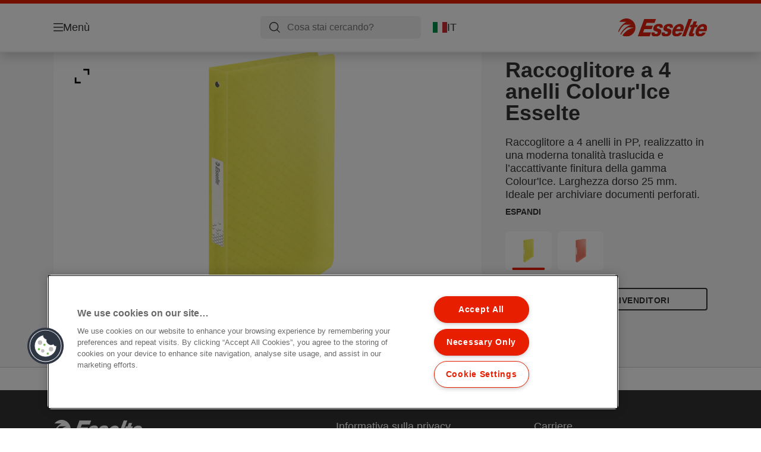

--- FILE ---
content_type: text/html; charset=utf-8
request_url: https://www.esselte.com/it-it/products/archiviazione/raccoglitori/raccoglitore-a-4-anelli-colour-ice-esselte/
body_size: 11403
content:


<!DOCTYPE html>

<html class="no-js" lang="it-it">
<head>
  
<!-- OneTrust Cookies Consent Notice start for esselte.com -->
<script src="https://cdn.cookielaw.org/consent/dc2b386d-4706-49be-a6d3-cb5fa558b300/otSDKStub.js"  type="text/javascript" charset="UTF-8" data-domain-script="dc2b386d-4706-49be-a6d3-cb5fa558b300" ></script><script type="text/javascript">function OptanonWrapper() { }</script><!-- OneTrust Cookies Consent Notice end for esselte.com -->

<script type="text/javascript">

    function OptanonWrapper() {

        // Get initial OnetrustActiveGroups ids
        if (typeof OptanonWrapperCount == "undefined") {
            otGetInitialGrps();
        }

        //Delete cookies
        otDeleteCookie(otIniGrps);

        // Assign OnetrustActiveGroups to custom variable
        function otGetInitialGrps() {
            OptanonWrapperCount = '';
            otIniGrps = OnetrustActiveGroups;
        }

        function otDeleteCookie(iniOptGrpId) {
            var otDomainGrps = JSON.parse(JSON.stringify(Optanon.GetDomainData().Groups));
            var otDeletedGrpIds = otGetInactiveId(iniOptGrpId, OnetrustActiveGroups);
            if (otDeletedGrpIds.length != 0 && otDomainGrps.length != 0) {
                for (var i = 0; i < otDomainGrps.length; i++) {

                    if (otDomainGrps[i]['CustomGroupId'] != '' && otDeletedGrpIds.includes(otDomainGrps[i]['CustomGroupId'])) {
                        for (var j = 0; j < otDomainGrps[i]['Cookies'].length; j++) {
                            eraseCookie(otDomainGrps[i]['Cookies'][j]);
                            eraseGACookie(otDomainGrps[i]['Cookies'][j]);
                        }
                    }

                    //Check if Hostid matches
                    if (otDomainGrps[i]['Hosts'].length != 0) {
                        for (var j = 0; j < otDomainGrps[i]['Hosts'].length; j++) {
                            if (otDeletedGrpIds.includes(otDomainGrps[i]['Hosts'][j]['HostId']) && otDomainGrps[i]['Hosts'][j]['Cookies'].length != 0) {
                                for (var k = 0; k < otDomainGrps[i]['Hosts'][j]['Cookies'].length; k++) {
                                    eraseCookie(otDomainGrps[i]['Hosts'][j]['Cookies'][k]);
                                    eraseGACookie(otDomainGrps[i]['Cookies'][j]);
                                }
                            }
                        }
                    }

                }
            }
            otGetInitialGrps(); //Reassign new group ids
        }

        //Get inactive ids
        function otGetInactiveId(customIniId, otActiveGrp) {
            //Initial OnetrustActiveGroups
            customIniId = customIniId.split(",");
            customIniId = customIniId.filter(Boolean);

            //After action OnetrustActiveGroups
            otActiveGrp = otActiveGrp.split(",");
            otActiveGrp = otActiveGrp.filter(Boolean);

            var result = [];
            for (var i = 0; i < customIniId.length; i++) {
                if (otActiveGrp.indexOf(customIniId[i]) <= -1) {
                    result.push(customIniId[i]);
                }
            }
            return result;
        }

        //Delete cookie
        function eraseCookie(cookie) {
            const _str = `${cookie.Name}=; Domain=${cookie.Host}; Path=/; Expires=Thu, 01 Jan 1970 00:00:01 GMT;`;
            document.cookie = _str;
        }


        // Google Analytics Cookies
        function eraseGACookie(cookie) {
            if (!cookie.Name.startsWith("_ga")) return;
            const _cookies = document.cookie.split("; ");
            for (const _cookie of _cookies) {
                if (_cookie.startsWith("_ga")) {
                    const _cname = _cookie.slice(0, string.indexOf("="));
                    const _str = `${_cname}=; Domain=${cookie.Host}; Path=/; Expires=Thu, 01 Jan 1970 00:00:01 GMT;`;
                    document.cookie = _str;
                }
            }
        }

    }

</script>


<script type="text/plain" class="optanon-category-C0001">

    (function(w, d, s, l, i) {
        w[l] = w[l] || [];
        w[l].push({
        'gtm.start':
        new Date().getTime(),
        event: 'gtm.js'
        });
        var f = d.getElementsByTagName(s)[0],
        j = d.createElement(s),
        dl = l != 'dataLayer' ? '&l=' + l : '';
        j.async = true;
        j.src =
        '//www.googletagmanager.com/gtm.js?id=' + i + dl;
        f.parentNode.insertBefore(j, f);
    })(window, document, 'script', 'dataLayer', 'GTM-T78CSS');

</script>



<script type="text/plain" class="optanon-category-C0002">
    
</script>



<script type="text/plain" class="optanon-category-C0003">
    window.dataLayer = window.dataLayer || [];
    dataLayer.push({
        'event': 'analytics_consent_given',
        'analyticsCookies': 'true'
    });

</script>



<script type="text/plain" class="optanon-category-C0005">
   
</script>


<script type="text/plain" class="optanon-category-C0004">
    window.dataLayer = window.dataLayer || [];
    dataLayer.push({
    'event': 'marketing_consent_given',
    'marketingCookies': 'true'
    });
</script>
  <meta charset="UTF-8">
  <meta name="viewport" content="width=device-width" />
  <meta http-equiv="X-UA-Compatible" content="IE=edge" />
  <link rel="manifest" href="/assets/manifest/esselte/manifest.json">

  <link rel="preload" href="/assets/styles/F6D5A79B73A42DEEA4E3C23829FCB948__esselte.css" as="style">

    <title>Raccoglitore a 4 anelli Colour&#x27;Ice Esselte | ESSELTE</title>
    <meta name="description" content="Copertina flessibile in PP. Meccanismo a 4 anelli tondi. Larghezza dorso 25 mm. A4. | Colore: Giallo " />
    <link rel="Shortcut icon" href="/globalassets/global/favicons/esselte.ico" />
      <link rel="canonical" href="https://www.esselte.com/it-it/products/archiviazione/raccoglitori/raccoglitore-a-4-anelli-colour-ice-esselte/" />
    <meta http-equiv="Content-Language" content="it-it" />
<link rel="alternate" hreflang="cs-cz" href="https://www.esselte.com/cs-cz/products/archivace-a-ukládání/kroužkové-pořadače/desky-s-4kroužkovým-mechanismem-esselte-colourice/" /><link rel="alternate" hreflang="de-at" href="https://www.esselte.com/de-at/products/ordner-und-ordnungsmittel/ringbücher/esselte-colour-ice-ringbuch2/" /><link rel="alternate" hreflang="de-ch" href="https://www.esselte.com/de-ch/products/ordner-und-ordnungsmittel/ringbücher/esselte-colour-ice-ringbuch2/" /><link rel="alternate" hreflang="de-de" href="https://www.esselte.com/de-de/products/ordner-und-ordnungsmittel/ringbücher/esselte-colour-ice-ringbuch2/" /><link rel="alternate" hreflang="el-gr" href="https://www.esselte.com/el-gr/products/αρχειοθέτηση-και-αποθήκευση/ντοσιέ/esselte-colour-ice-ντοσιέ-με-4-κρίκους/" /><link rel="alternate" hreflang="es-es" href="https://www.esselte.com/es-es/products/archivo/carpetas-de-anillas/carpeta-de-4-anillas-colour-ice-de-esselte/" /><link rel="alternate" hreflang="fr-be" href="https://www.esselte.com/fr-be/products/rangement--organisation/classeurs-à-anneaux/classeur-4-anneaux-esselte-colour-ice--pp-souple--25mm/" /><link rel="alternate" hreflang="fr-fr" href="https://www.esselte.com/fr-fr/products/rangement--organisation/classeurs-à-anneaux/classeur-4-anneaux-esselte-colour-ice--pp-souple--25mm/" /><link rel="alternate" hreflang="hu-hu" href="https://www.esselte.com/hu-hu/products/iratrendezési-és-archiváló-termékek/gyűrűskönyvek/esselte-colour-ice-gyűrűskönyv-4-gyűrűs-pp/" /><link rel="alternate" hreflang="it-it" href="https://www.esselte.com/it-it/products/archiviazione/raccoglitori/raccoglitore-a-4-anelli-colour-ice-esselte/" /><link rel="alternate" hreflang="nl-be" href="https://www.esselte.com/nl-be/products/opbergen--archiveren/ringbanden/esselte-colour-ice-ringband--4-ronde-ringen/" /><link rel="alternate" hreflang="nl-nl" href="https://www.esselte.com/nl-nl/products/opbergen--archiveren/ringbanden/esselte-colour-ice-ringband--4-ronde-ringen/" /><link rel="alternate" hreflang="ru-ru" href="https://www.esselte.com/ru-ru/products/организация-и-архивирование-документов/папки-на-кольцах/папка-на-4-кольцах-esselte-colour-ice-в-мягкой-обложке--25-мм--пп/" /><link rel="alternate" hreflang="sk-sk" href="https://www.esselte.com/sk-sk/products/archivácia-a-ukladanie/krúžkové-zoraďovače/dosky-so-4-krúžkovým-mechanizmom-esselte-colouricedosky-so-4-krúžkovým-mechanizmom-esselte-colourice/" /><meta property="og:title" content="Raccoglitore a 4 anelli Colour'Ice Esselte | ESSELTE" />
<meta property="og:type" content="website" />
<meta property="og:url" content="https://www.esselte.com//it-it/products/archiviazione/raccoglitori/raccoglitore-a-4-anelli-colour-ice-esselte/" />
<meta property="og:image" content="https://www.esselte.com/azure/catalogfiles/products/Desktop__E71659539FBEC2EAEC2A9B31D2C8EE1B__1200__630__es_626245-452fa80245be32f4d6f31377b273ab9d.png" />
<meta property="og:description" content="Copertina flessibile in PP. Meccanismo a 4 anelli tondi. Larghezza dorso 25 mm. A4. | Colore: Giallo " />
<meta property="og:site_name" content="Esselte" />
<meta property="og:locale" content="it_IT" />
<meta property="og:locale:alternate" content="cs_CZ" />
<meta property="og:locale:alternate" content="da_DK" />
<meta property="og:locale:alternate" content="de_AT" />
<meta property="og:locale:alternate" content="de_CH" />
<meta property="og:locale:alternate" content="de_DE" />
<meta property="og:locale:alternate" content="el_GR" />
<meta property="og:locale:alternate" content="en_AX" />
<meta property="og:locale:alternate" content="en_GB" />
<meta property="og:locale:alternate" content="en_NU" />
<meta property="og:locale:alternate" content="es_ES" />
<meta property="og:locale:alternate" content="fi_FI" />
<meta property="og:locale:alternate" content="fr_BE" />
<meta property="og:locale:alternate" content="fr_FR" />
<meta property="og:locale:alternate" content="hu_HU" />
<meta property="og:locale:alternate" content="it_IT" />
<meta property="og:locale:alternate" content="ja_JP" />
<meta property="og:locale:alternate" content="nl_BE" />
<meta property="og:locale:alternate" content="nl_NL" />
<meta property="og:locale:alternate" content="no_NO" />
<meta property="og:locale:alternate" content="pl_PL" />
<meta property="og:locale:alternate" content="ro_RO" />
<meta property="og:locale:alternate" content="ru_RU" />
<meta property="og:locale:alternate" content="sk_SK" />
<meta property="og:locale:alternate" content="sv_SE" />
<meta property="og:locale:alternate" content="tr_TR" />
<meta property="og:locale:alternate" content="zh_CN" />
<meta property="og:locale:alternate" content="zh_HK" />
<meta name="twitter:card" content="summary" />
<meta name="twitter:title" content="Raccoglitore a 4 anelli Colour'Ice Esselte | ESSELTE" />
<meta name="twitter:description" content="Copertina flessibile in PP. Meccanismo a 4 anelli tondi. Larghezza dorso 25 mm. A4. | Colore: Giallo " />
<meta name="twitter:site" content="@accobrands" />
<meta name="twitter:image" content="https://www.esselte.com/azure/catalogfiles/products/Desktop__E71659539FBEC2EAEC2A9B31D2C8EE1B__1200__630__es_626245-452fa80245be32f4d6f31377b273ab9d.png" />

  

  <script>
!function(T,l,y){var S=T.location,k="script",D="instrumentationKey",C="ingestionendpoint",I="disableExceptionTracking",E="ai.device.",b="toLowerCase",w="crossOrigin",N="POST",e="appInsightsSDK",t=y.name||"appInsights";(y.name||T[e])&&(T[e]=t);var n=T[t]||function(d){var g=!1,f=!1,m={initialize:!0,queue:[],sv:"5",version:2,config:d};function v(e,t){var n={},a="Browser";return n[E+"id"]=a[b](),n[E+"type"]=a,n["ai.operation.name"]=S&&S.pathname||"_unknown_",n["ai.internal.sdkVersion"]="javascript:snippet_"+(m.sv||m.version),{time:function(){var e=new Date;function t(e){var t=""+e;return 1===t.length&&(t="0"+t),t}return e.getUTCFullYear()+"-"+t(1+e.getUTCMonth())+"-"+t(e.getUTCDate())+"T"+t(e.getUTCHours())+":"+t(e.getUTCMinutes())+":"+t(e.getUTCSeconds())+"."+((e.getUTCMilliseconds()/1e3).toFixed(3)+"").slice(2,5)+"Z"}(),iKey:e,name:"Microsoft.ApplicationInsights."+e.replace(/-/g,"")+"."+t,sampleRate:100,tags:n,data:{baseData:{ver:2}}}}var h=d.url||y.src;if(h){function a(e){var t,n,a,i,r,o,s,c,u,p,l;g=!0,m.queue=[],f||(f=!0,t=h,s=function(){var e={},t=d.connectionString;if(t)for(var n=t.split(";"),a=0;a<n.length;a++){var i=n[a].split("=");2===i.length&&(e[i[0][b]()]=i[1])}if(!e[C]){var r=e.endpointsuffix,o=r?e.location:null;e[C]="https://"+(o?o+".":"")+"dc."+(r||"services.visualstudio.com")}return e}(),c=s[D]||d[D]||"",u=s[C],p=u?u+"/v2/track":d.endpointUrl,(l=[]).push((n="SDK LOAD Failure: Failed to load Application Insights SDK script (See stack for details)",a=t,i=p,(o=(r=v(c,"Exception")).data).baseType="ExceptionData",o.baseData.exceptions=[{typeName:"SDKLoadFailed",message:n.replace(/\./g,"-"),hasFullStack:!1,stack:n+"\nSnippet failed to load ["+a+"] -- Telemetry is disabled\nHelp Link: https://go.microsoft.com/fwlink/?linkid=2128109\nHost: "+(S&&S.pathname||"_unknown_")+"\nEndpoint: "+i,parsedStack:[]}],r)),l.push(function(e,t,n,a){var i=v(c,"Message"),r=i.data;r.baseType="MessageData";var o=r.baseData;return o.message='AI (Internal): 99 message:"'+("SDK LOAD Failure: Failed to load Application Insights SDK script (See stack for details) ("+n+")").replace(/\"/g,"")+'"',o.properties={endpoint:a},i}(0,0,t,p)),function(e,t){if(JSON){var n=T.fetch;if(n&&!y.useXhr)n(t,{method:N,body:JSON.stringify(e),mode:"cors"});else if(XMLHttpRequest){var a=new XMLHttpRequest;a.open(N,t),a.setRequestHeader("Content-type","application/json"),a.send(JSON.stringify(e))}}}(l,p))}function i(e,t){f||setTimeout(function(){!t&&m.core||a()},500)}var e=function(){var n=l.createElement(k);n.src=h;var e=y[w];return!e&&""!==e||"undefined"==n[w]||(n[w]=e),n.onload=i,n.onerror=a,n.onreadystatechange=function(e,t){"loaded"!==n.readyState&&"complete"!==n.readyState||i(0,t)},n}();y.ld<0?l.getElementsByTagName("head")[0].appendChild(e):setTimeout(function(){l.getElementsByTagName(k)[0].parentNode.appendChild(e)},y.ld||0)}try{m.cookie=l.cookie}catch(p){}function t(e){for(;e.length;)!function(t){m[t]=function(){var e=arguments;g||m.queue.push(function(){m[t].apply(m,e)})}}(e.pop())}var n="track",r="TrackPage",o="TrackEvent";t([n+"Event",n+"PageView",n+"Exception",n+"Trace",n+"DependencyData",n+"Metric",n+"PageViewPerformance","start"+r,"stop"+r,"start"+o,"stop"+o,"addTelemetryInitializer","setAuthenticatedUserContext","clearAuthenticatedUserContext","flush"]),m.SeverityLevel={Verbose:0,Information:1,Warning:2,Error:3,Critical:4};var s=(d.extensionConfig||{}).ApplicationInsightsAnalytics||{};if(!0!==d[I]&&!0!==s[I]){var c="onerror";t(["_"+c]);var u=T[c];T[c]=function(e,t,n,a,i){var r=u&&u(e,t,n,a,i);return!0!==r&&m["_"+c]({message:e,url:t,lineNumber:n,columnNumber:a,error:i}),r},d.autoExceptionInstrumented=!0}return m}(y.cfg);function a(){y.onInit&&y.onInit(n)}(T[t]=n).queue&&0===n.queue.length?(n.queue.push(a),n.trackPageView({})):a()}(window,document,{src: "https://js.monitor.azure.com/scripts/b/ai.2.gbl.min.js", crossOrigin: "anonymous", cfg: {instrumentationKey: '3af47a79-f812-4f1b-aac9-f571b6354b08', disableCookiesUsage: false }});
</script>


  
    <script src="/assets/scripts/lazyload.js" type="text/javascript" async defer></script>

  <link rel="stylesheet" type="text/css" href="/assets/styles/bootstrap.css" media="all" />
  <link rel="stylesheet" type="text/css" href="/assets/styles/F6D5A79B73A42DEEA4E3C23829FCB948__esselte.css" media="all" />
  <link rel="stylesheet" type="text/css" href="/assets/styles/print.css" media="print" />
  

  

  
  
  <link rel="dns-prefetch" href="">
  <script type='text/javascript' src='/epiRecommendations/ClientResources/ViewMode/epiRecommendations.min.js'></script>
                <script type='text/javascript'>
                    var epiRecommendations = epiRecommendations({"endPointUrl":"/episerverapi/commercetracking/track","preferredCulture":"it-IT"});
                </script>
</head>
<body class="tundra2 skin-esselte it-it borderedHeader">
    
  <noscript>
    <iframe src="//www.googletagmanager.com/ns.html?id=GTM-T78CSS"
            height="0" width="0" style="display: none; visibility: hidden"></iframe>
  </noscript>

    

  

<header class="abc-header abc-layout">
    <div class="container">
        <div class="row">
            <div class="col">
                <div class="abc-navbar">

                    <div class="abc-navbar__group1">
                        <div class="abc-navbar__menuTrigger">
                            <button data-popup-trigger="menuPopup">Menù</button>
                        </div>

                        <div class="abc-skipnav">
                            <a href="#main-content" class="skip-links">Vai direttamente al contenuto principale</a>
                        </div>

                        <div class="abc-navbar__quickAccess">
                        </div>
                    </div>

                    <div class="abc-navbar__group2">
                        <div class="abc-navbar__search ">
                            <div class="abc-input abc-navbar__searchInput"
                                 data-popup-trigger="searchPupup"
                                 data-translations="{&amp;quot;pressresultslabel&amp;quot;:&amp;quot;Comunicati stampa&amp;quot;,&amp;quot;productresultstablabel&amp;quot;:&amp;quot;Prodotti&amp;quot;,&amp;quot;showallresultslabel&amp;quot;:&amp;quot;Mostra tutti i risultati&amp;quot;,&amp;quot;searchresultforlabel&amp;quot;:&amp;quot;Risultati della ricerca per&amp;quot;,&amp;quot;contentandblogslabel&amp;quot;:&amp;quot;Contenuti&amp;quot;,&amp;quot;noresultsquerylabel&amp;quot;:&amp;quot;Spiacenti, non abbiamo trovato alcun risultato per la tua ricerca. Si prega di controllare eventuali errori di battitura o di ortografia, o di provare un termine di ricerca diverso.&amp;quot;,&amp;quot;clearsearchlabel&amp;quot;:&amp;quot;[missing translations for /Search/ClearSearch in it-IT]&amp;quot;,&amp;quot;closelabel&amp;quot;:&amp;quot;Chiudi&amp;quot;}"
                                 data-api="{&amp;quot;products&amp;quot;:&amp;quot;/it-it/search/getflyoutproducts&amp;quot;,&amp;quot;content&amp;quot;:&amp;quot;/it-it/search/getflyoutcontent&amp;quot;}">
                                <label class="abc-hidden" for="abc-navbar__searchInput">Search</label>
                                <input 
                                    id="abc-navbar__searchInput" 
                                    type="text" 
                                    aria-label="Cosa stai cercando?" 
                                    placeholder="Cosa stai cercando?" 
                                />
                            </div>
                            <div class="abc-searchClear"></div>
                            <div class="abc-searchLayer"></div>
                        </div>
                        <div class="abc-navbar__tools">
                            <button class="abc-cartTrigger"
                                    data-popup-trigger="cartPopup"
                                    data-emptylabel='[missing translations for /Ecommerce/ShoppingCartTitle in it-IT]. [missing translations for /D2C Dictionary/D2C/EmptyCart in it-IT]'
                                    data-containslabel='[missing translations for /D2C/CartContainsLabel in it-IT]'
                                    data-containssinglelabel='[missing translations for /D2C/CartContainsSingleLabel in it-IT]'>
                                <span class="abc-buttonLabel">[missing translations for /D2C Dictionary/D2C/CartIconLabel in it-IT]</span>
                                <span class="abc-badge"></span>
                            </button>
                            <button class="abc-langTrigger abc-popupTrigger" data-popup-trigger="countrySelectorPopup">
                                    <span class="abc-flag"><img src="/assets/img-abc/flags/it-it.svg" alt="IT" /></span>
                                <span class="abc-buttonLabel">IT</span>
                            </button>
                        </div>
                    </div>
                    <div class="abc-navbar__group3">
                        <div class="abc-navbar__brand">
                                <a href="/it-it/">
                                    <img src="/assets/img-abc/esselte-logo.svg" alt="esselte" />
                                </a>
                        </div>
                    </div>
                </div>
            </div>
        </div>
    </div>
</header>
  
<div class="abc-navigationLayer abc-layout">
    <div class="abc-navigationLayer__wrapper">
        <div class="container">
          <div class="row">
                <div class="col-12 col-md-6">
                    <nav class="abc-mainMenu">
                        <div class="abc-mainMenu__level1">

                                <div class="abc-mainMenu__element">
                                        <button class="abc-mainMenu__Link abc-mainMenu__ExtendedLink t1">
                                            <span class="abc-mainMenu__LinkTitle">Prodotti</span>
                                        </button>

                                        <div class="abc-mainMenu__submenu">
                                            <button class="abc-mainMenu__backButton">Indietro</button>
                                            <div class="abc-mainMenu__headLink">
                                                    <span>Prodotti</span>
                                            </div>
                                                <div class="abc-mainMenu__element">
                                                    <button class="abc-mainMenu__Link">Archiviazione</button>
                                                    <div class="abc-mainMenu__submenu">
                                                        <button class="abc-mainMenu__backButton">Indietro</button>
                                                        <div class="abc-mainMenu__headLink">
                                                                <span>Archiviazione</span>
                                                        </div>
                                                            <div class="abc-mainMenu__element">
                                                                <a class="abc-mainMenu__Link" href="/it-it/products/archiviazione/registratori/">Registratori</a>
                                                            </div>
                                                            <div class="abc-mainMenu__element">
                                                                <a class="abc-mainMenu__Link" href="/it-it/products/archiviazione/raccoglitori-display/">Raccoglitori Display</a>
                                                            </div>
                                                            <div class="abc-mainMenu__element">
                                                                <a class="abc-mainMenu__Link" href="/it-it/products/archiviazione/raccoglitori/">Raccoglitori</a>
                                                            </div>
                                                            <div class="abc-mainMenu__element">
                                                                <a class="abc-mainMenu__Link" href="/it-it/products/archiviazione/rubriche--intercalari/">Rubriche &amp; Intercalari</a>
                                                            </div>
                                                            <div class="abc-mainMenu__element">
                                                                <a class="abc-mainMenu__Link" href="/it-it/products/archiviazione/buste/">Buste</a>
                                                            </div>
                                                            <div class="abc-mainMenu__element">
                                                                <a class="abc-mainMenu__Link" href="/it-it/products/archiviazione/cartelle-sospese/">Cartelle Sospese</a>
                                                            </div>
                                                    </div>
                                                </div>
                                                <div class="abc-mainMenu__element">
                                                    <button class="abc-mainMenu__Link">Presentazione &amp; Organizzazione</button>
                                                    <div class="abc-mainMenu__submenu">
                                                        <button class="abc-mainMenu__backButton">Indietro</button>
                                                        <div class="abc-mainMenu__headLink">
                                                                <span>Presentazione &amp; Organizzazione</span>
                                                        </div>
                                                            <div class="abc-mainMenu__element">
                                                                <a class="abc-mainMenu__Link" href="/it-it/products/presentazione--organizzazione/cartelle--cartelline-per-documenti/">Cartelle &amp; Cartelline per documenti</a>
                                                            </div>
                                                            <div class="abc-mainMenu__element">
                                                                <a class="abc-mainMenu__Link" href="/it-it/products/presentazione--organizzazione/portalistini/">Portalistini</a>
                                                            </div>
                                                            <div class="abc-mainMenu__element">
                                                                <a class="abc-mainMenu__Link" href="/it-it/products/presentazione--organizzazione/libri-firma--classificatori/">Libri firma &amp; classificatori</a>
                                                            </div>
                                                            <div class="abc-mainMenu__element">
                                                                <a class="abc-mainMenu__Link" href="/it-it/products/presentazione--organizzazione/cartelle-espandibili--scatole/">Cartelle espandibili &amp; Scatole</a>
                                                            </div>
                                                            <div class="abc-mainMenu__element">
                                                                <a class="abc-mainMenu__Link" href="/it-it/products/presentazione--organizzazione/portablocchi/">Portablocchi</a>
                                                            </div>
                                                    </div>
                                                </div>
                                                <div class="abc-mainMenu__element">
                                                    <button class="abc-mainMenu__Link">Gamme Design</button>
                                                    <div class="abc-mainMenu__submenu">
                                                        <button class="abc-mainMenu__backButton">Indietro</button>
                                                        <div class="abc-mainMenu__headLink">
                                                                <span>Gamme Design</span>
                                                        </div>
                                                            <div class="abc-mainMenu__element">
                                                                <a class="abc-mainMenu__Link" href="/it-it/products/gamme-design/vivida/">VIVIDA</a>
                                                            </div>
                                                            <div class="abc-mainMenu__element">
                                                                <a class="abc-mainMenu__Link" href="/it-it/products/gamme-design/colourbreeze/">Colour&#x27;Breeze</a>
                                                            </div>
                                                    </div>
                                                </div>
                                                <div class="abc-mainMenu__element">
                                                    <button class="abc-mainMenu__Link">Archivio &amp; Sistemazione</button>
                                                    <div class="abc-mainMenu__submenu">
                                                        <button class="abc-mainMenu__backButton">Indietro</button>
                                                        <div class="abc-mainMenu__headLink">
                                                                <span>Archivio &amp; Sistemazione</span>
                                                        </div>
                                                            <div class="abc-mainMenu__element">
                                                                <a class="abc-mainMenu__Link" href="/it-it/products/archivio--sistemazione/scatole-per-archivio/">Scatole per archivio</a>
                                                            </div>
                                                            <div class="abc-mainMenu__element">
                                                                <a class="abc-mainMenu__Link" href="/it-it/products/archivio--sistemazione/contenitori-per-archivio-e-trasporto/">Contenitori per archivio e trasporto</a>
                                                            </div>
                                                    </div>
                                                </div>
                                                <div class="abc-mainMenu__element">
                                                    <button class="abc-mainMenu__Link">Complementi per ufficio</button>
                                                    <div class="abc-mainMenu__submenu">
                                                        <button class="abc-mainMenu__backButton">Indietro</button>
                                                        <div class="abc-mainMenu__headLink">
                                                                <span>Complementi per ufficio</span>
                                                        </div>
                                                            <div class="abc-mainMenu__element">
                                                                <a class="abc-mainMenu__Link" href="/it-it/products/complementi-per-ufficio/vaschette-portacorrispondenza/">Vaschette portacorrispondenza</a>
                                                            </div>
                                                            <div class="abc-mainMenu__element">
                                                                <a class="abc-mainMenu__Link" href="/it-it/products/complementi-per-ufficio/portariviste/">Portariviste</a>
                                                            </div>
                                                            <div class="abc-mainMenu__element">
                                                                <a class="abc-mainMenu__Link" href="/it-it/products/complementi-per-ufficio/cassettiere/">Cassettiere</a>
                                                            </div>
                                                            <div class="abc-mainMenu__element">
                                                                <a class="abc-mainMenu__Link" href="/it-it/products/complementi-per-ufficio/portaoggetti-da-scrivania/">Portaoggetti da scrivania</a>
                                                            </div>
                                                            <div class="abc-mainMenu__element">
                                                                <a class="abc-mainMenu__Link" href="/it-it/products/complementi-per-ufficio/cestini/">Cestini</a>
                                                            </div>
                                                            <div class="abc-mainMenu__element">
                                                                <a class="abc-mainMenu__Link" href="/it-it/products/complementi-per-ufficio/altri-prodotti-per-la-scrivania/">Altri prodotti per la scrivania</a>
                                                            </div>
                                                    </div>
                                                </div>
                                                <div class="abc-mainMenu__element">
                                                    <button class="abc-mainMenu__Link">Altro</button>
                                                    <div class="abc-mainMenu__submenu">
                                                        <button class="abc-mainMenu__backButton">Indietro</button>
                                                        <div class="abc-mainMenu__headLink">
                                                                <span>Altro</span>
                                                        </div>
                                                            <div class="abc-mainMenu__element">
                                                                <a class="abc-mainMenu__Link" href="/it-it/products/altro/forbici/">Forbici</a>
                                                            </div>
                                                            <div class="abc-mainMenu__element">
                                                                <a class="abc-mainMenu__Link" href="/it-it/products/altro/altri-prodotti-per-lufficio/">Altri prodotti per l&#x27;ufficio</a>
                                                            </div>
                                                            <div class="abc-mainMenu__element">
                                                                <a class="abc-mainMenu__Link" href="/it-it/products/altro/xyron-creative--pro/">Xyron Creative &amp; Pro</a>
                                                            </div>
                                                            <div class="abc-mainMenu__element">
                                                                <a class="abc-mainMenu__Link" href="/it-it/products/altro/accessori-per-il-pc/">Accessori per il PC</a>
                                                            </div>
                                                    </div>
                                                </div>
                                        </div>

                                </div>
                                <div class="abc-mainMenu__element">
                                        <a class="abc-mainMenu__Link" href="/it-it/promozioni/">
                                            <span class="abc-mainMenu__LinkTitle">Promozioni</span>
                                        </a>


                                </div>
                                <div class="abc-mainMenu__element">
                                        <button class="abc-mainMenu__Link abc-mainMenu__ExtendedLink t1">
                                            <span class="abc-mainMenu__LinkTitle">Esselte MyDox</span>
                                        </button>

                                        <div class="abc-mainMenu__submenu">
                                            <button class="abc-mainMenu__backButton">Indietro</button>
                                            <div class="abc-mainMenu__headLink">
                                                <a href="/it-it/esselte-mydox/">Esselte MyDox</a>
                                            </div>

                                                <div class="abc-mainMenu__element">
                                                        <div class="abc-mainMenu__element">
                                                            <a class="abc-mainMenu__Link" href="/it-it/esselte-mydox/dox-1-2-9-e-10/">
                                                                Dox 1, 2, 9 e 10
                                                            </a>
                                                        </div>


                                                </div>
                                                <div class="abc-mainMenu__element">
                                                        <div class="abc-mainMenu__element">
                                                            <a class="abc-mainMenu__Link" href="/it-it/esselte-mydox/dox-3/">
                                                                Dox 3
                                                            </a>
                                                        </div>


                                                </div>
                                                <div class="abc-mainMenu__element">
                                                        <div class="abc-mainMenu__element">
                                                            <a class="abc-mainMenu__Link" href="/it-it/esselte-mydox/dox-lab-4-e-5/">
                                                                Dox Lab 4 e 5
                                                            </a>
                                                        </div>


                                                </div>

                                        </div>

                                </div>
                                <div class="abc-mainMenu__element">
                                        <a class="abc-mainMenu__Link" href="https://prime.esselte-easyprint.com/easyprint/new-label?lang=en-gb">
                                            <span class="abc-mainMenu__LinkTitle">EasyPrint</span>
                                        </a>


                                </div>
                        </div>
                    </nav>
                </div>
                
<div class="col-12 col-md-6">
  <div class="abc-navigationLayer__promo">
    <div class="abc-banner " style="background-image: url('/siteassets/about-esselte/Medium__3015DECB187E41C52D2FFEFEE050DFB4__es_626279_m1_450x295.png')">
      <section class="abc-banner__content">
        <div class="abc-banner__header">
          <h1>Esselte Colour&#x27;Breeze</h1>
        </div>
        <div class="abc-banner__description">
          <p></p>
        </div>
          <div class="abc-banner__links">
            <a class="abc-button abc-button--light" href="/it-it/products/gamme-design/colourbreeze/">Scopri Colour&#x27;Breeze</a>
          </div>
      </section>
    </div>
  </div>
</div>


                    <div class="col-12">
                        <ul class="abc-menuFooter">
                                <li>
                                    <a href="/it-it/servizi/about-esselte/">Chi siamo</a>
                                </li>
                                <li>
                                    <a href="/it-it/content/global-account/il-mio-account/">Il mio account</a>
                                </li>
                                <li>
                                    <a href="/it-it/servizi/assistenza-clienti/">Assistenza Clienti</a>
                                </li>
                        </ul>
                    </div>
            </div>
        </div>
    </div>
    <button class="abc-closeButton" aria-label='Chiudi'></button>
</div>

  

<div class="abc-popup abc-popup--small" data-popup-target="countrySelectorPopup">
    <div class="abc-countrySelector">
        <div class="abc-popup__header">
            <button class="abc-closeButton" aria-label='Chiudi'></button>
        </div>
        <div class="abc-popup__content">
            <section class="abc-langLayer abc-layout">
                <div class="container">
                    <div class="row">
                        <div class="col-12">
                            <section>
                                <h1 class="abc-h5">
                                    La tua selezione attuale
                                </h1>
                                <div class="abc-panel">
                                        <div class="abc-flag">
                                            <img src="/assets/img-abc/flags/it-it.svg" alt="Italia" />
                                        </div>
                                    <div>
                                        Italia
                                    </div>
                                </div>
                                    <a class="abc-button abc-button--primary abc-button--fluid abc-button--centered" href="/it-it/cambia-paese/">
                                        Cambia paese
                                    </a>
                            </section>
                        </div>
                    </div>
                </div>
            </section>
        </div>
    </div>
</div>






  

  

  <div class="main-content" id="main-content">
    


<div class="abc-productPage" data-product-sku="626245">

    


    <section class="abc-productPage__header abc-layout">
        <div class="container">
            <div class="row">

                <div class="col-xl-8">

                    <div class="abc-productPage__mobileSection">
                        <h1 class="abc-productPage__title">Raccoglitore a 4 anelli Colour&#x27;Ice Esselte</h1>
                    </div>

                    <div class="abc-productPage__gallery" data-dictionary="{&amp;quot;OpenPopup&amp;quot;:&amp;quot;Scopri di pi\u00F9&amp;quot;,&amp;quot;ViewVideo&amp;quot;:&amp;quot;[missing translations for /Video/ViewLabel in it-IT]&amp;quot;,&amp;quot;ShowLabel&amp;quot;:&amp;quot;Per saperne di pi\u00F9&amp;quot;,&amp;quot;HideLabel&amp;quot;:&amp;quot;Chiudi&amp;quot;,&amp;quot;CloseLabel&amp;quot;:&amp;quot;Chiudi&amp;quot;,&amp;quot;RelatedButton&amp;quot;:&amp;quot;Visualizza il prodotto&amp;quot;,&amp;quot;Accessories&amp;quot;:&amp;quot;Accessori&amp;quot;,&amp;quot;WhereToBuyButtonLabel&amp;quot;:&amp;quot;Dove acquistare&amp;quot;,&amp;quot;NextLabel&amp;quot;:&amp;quot;Successivo&amp;quot;,&amp;quot;PrevLabel&amp;quot;:&amp;quot;Precedente&amp;quot;,&amp;quot;ViewMoreLabel&amp;quot;:&amp;quot;Altro&amp;quot;,&amp;quot;WhereToBuyLabel&amp;quot;:&amp;quot;Dove acquistare&amp;quot;,&amp;quot;ExpandLabel&amp;quot;:&amp;quot;Espandi&amp;quot;,&amp;quot;CollapseLabel&amp;quot;:&amp;quot;Riduci&amp;quot;}" data-gallery="{&amp;quot;MainImage&amp;quot;:{&amp;quot;Alt&amp;quot;:&amp;quot;Raccoglitore a 4 anelli Colour\u0027Ice Esselte&amp;quot;,&amp;quot;Src&amp;quot;:[{&amp;quot;Size&amp;quot;:&amp;quot;Large&amp;quot;,&amp;quot;Url&amp;quot;:&amp;quot;/azure/catalogfiles/products/Desktop__E71659539FBEC2EAEC2A9B31D2C8EE1B__1760__es_626245-452fa80245be32f4d6f31377b273ab9d.png&amp;quot;},{&amp;quot;Size&amp;quot;:&amp;quot;Small&amp;quot;,&amp;quot;Url&amp;quot;:&amp;quot;/azure/catalogfiles/products/Desktop__E71659539FBEC2EAEC2A9B31D2C8EE1B__500__es_626245-452fa80245be32f4d6f31377b273ab9d.png&amp;quot;},{&amp;quot;Size&amp;quot;:&amp;quot;Thumbnail&amp;quot;,&amp;quot;Url&amp;quot;:&amp;quot;/azure/catalogfiles/products/Desktop__E71659539FBEC2EAEC2A9B31D2C8EE1B__206__206__es_626245-452fa80245be32f4d6f31377b273ab9d.png&amp;quot;}]},&amp;quot;ExerciseImages&amp;quot;:[{&amp;quot;Alt&amp;quot;:&amp;quot;Raccoglitore a 4 anelli Colour\u0027Ice Esselte&amp;quot;,&amp;quot;Src&amp;quot;:[{&amp;quot;Size&amp;quot;:&amp;quot;Large&amp;quot;,&amp;quot;Url&amp;quot;:&amp;quot;/azure/catalogfiles/products/Desktop__14C8FF04DE7AFC52CE631867D22744F0__1760__es_626245_a1-4c805e56191a8162f34e099e8acac9e6.png&amp;quot;},{&amp;quot;Size&amp;quot;:&amp;quot;Small&amp;quot;,&amp;quot;Url&amp;quot;:&amp;quot;/azure/catalogfiles/products/Desktop__14C8FF04DE7AFC52CE631867D22744F0__500__es_626245_a1-4c805e56191a8162f34e099e8acac9e6.png&amp;quot;},{&amp;quot;Size&amp;quot;:&amp;quot;Thumbnail&amp;quot;,&amp;quot;Url&amp;quot;:&amp;quot;/azure/catalogfiles/products/Desktop__14C8FF04DE7AFC52CE631867D22744F0__206__206__es_626245_a1-4c805e56191a8162f34e099e8acac9e6.png&amp;quot;}]}],&amp;quot;ExtendedImages&amp;quot;:[],&amp;quot;Videos&amp;quot;:[]}"></div>
                        
                </div>

                <div class="col-xl-4">
                    

                    <div class="abc-productPage__section">

                        <h1 class="abc-productPage__title">Raccoglitore a 4 anelli Colour&#x27;Ice Esselte</h1>


                        <div class="abc-limitedContent" data-dictionary="{&amp;quot;OpenPopup&amp;quot;:&amp;quot;Scopri di pi\u00F9&amp;quot;,&amp;quot;ViewVideo&amp;quot;:&amp;quot;[missing translations for /Video/ViewLabel in it-IT]&amp;quot;,&amp;quot;ShowLabel&amp;quot;:&amp;quot;Per saperne di pi\u00F9&amp;quot;,&amp;quot;HideLabel&amp;quot;:&amp;quot;Chiudi&amp;quot;,&amp;quot;CloseLabel&amp;quot;:&amp;quot;Chiudi&amp;quot;,&amp;quot;RelatedButton&amp;quot;:&amp;quot;Visualizza il prodotto&amp;quot;,&amp;quot;Accessories&amp;quot;:&amp;quot;Accessori&amp;quot;,&amp;quot;WhereToBuyButtonLabel&amp;quot;:&amp;quot;Dove acquistare&amp;quot;,&amp;quot;NextLabel&amp;quot;:&amp;quot;Successivo&amp;quot;,&amp;quot;PrevLabel&amp;quot;:&amp;quot;Precedente&amp;quot;,&amp;quot;ViewMoreLabel&amp;quot;:&amp;quot;Altro&amp;quot;,&amp;quot;WhereToBuyLabel&amp;quot;:&amp;quot;Dove acquistare&amp;quot;,&amp;quot;ExpandLabel&amp;quot;:&amp;quot;Espandi&amp;quot;,&amp;quot;CollapseLabel&amp;quot;:&amp;quot;Riduci&amp;quot;}" data-lines="4">
                            <p>Raccoglitore a 4 anelli in PP, realizzatto in una moderna tonalit&#xE0; traslucida e l&#x2019;accattivante finitura della gamma Colour&#x27;Ice. Larghezza dorso 25 mm. Ideale per archiviare documenti perforati. Un tocco di design unico e innovativo per la tua scrivania.</p>
                        </div>

                    </div>




                        <div class="abc-productPage__section">
                            <div class="abc-productPage__variants" data-dictionary="{&amp;quot;OpenPopup&amp;quot;:&amp;quot;Scopri di pi\u00F9&amp;quot;,&amp;quot;ViewVideo&amp;quot;:&amp;quot;[missing translations for /Video/ViewLabel in it-IT]&amp;quot;,&amp;quot;ShowLabel&amp;quot;:&amp;quot;Per saperne di pi\u00F9&amp;quot;,&amp;quot;HideLabel&amp;quot;:&amp;quot;Chiudi&amp;quot;,&amp;quot;CloseLabel&amp;quot;:&amp;quot;Chiudi&amp;quot;,&amp;quot;RelatedButton&amp;quot;:&amp;quot;Visualizza il prodotto&amp;quot;,&amp;quot;Accessories&amp;quot;:&amp;quot;Accessori&amp;quot;,&amp;quot;WhereToBuyButtonLabel&amp;quot;:&amp;quot;Dove acquistare&amp;quot;,&amp;quot;NextLabel&amp;quot;:&amp;quot;Successivo&amp;quot;,&amp;quot;PrevLabel&amp;quot;:&amp;quot;Precedente&amp;quot;,&amp;quot;ViewMoreLabel&amp;quot;:&amp;quot;Altro&amp;quot;,&amp;quot;WhereToBuyLabel&amp;quot;:&amp;quot;Dove acquistare&amp;quot;,&amp;quot;ExpandLabel&amp;quot;:&amp;quot;Espandi&amp;quot;,&amp;quot;CollapseLabel&amp;quot;:&amp;quot;Riduci&amp;quot;}" data-variations="[{&amp;quot;AvailableSitemap&amp;quot;:true,&amp;quot;AvailablePublic&amp;quot;:true,&amp;quot;AvailableDealer&amp;quot;:true,&amp;quot;MpcId&amp;quot;:20333,&amp;quot;ItemNumber&amp;quot;:&amp;quot;626245&amp;quot;,&amp;quot;Barcode&amp;quot;:&amp;quot;4049793052991&amp;quot;,&amp;quot;Code&amp;quot;:&amp;quot;variation20333&amp;quot;,&amp;quot;Title&amp;quot;:&amp;quot;Raccoglitore a 4 anelli Colour\u0027Ice Esselte&amp;quot;,&amp;quot;ShortDescription&amp;quot;:&amp;quot;Copertina flessibile in PP. Meccanismo a 4 anelli tondi. Larghezza dorso 25 mm. A4.&amp;quot;,&amp;quot;Thumbnail&amp;quot;:{&amp;quot;Src&amp;quot;:&amp;quot;/azure/catalogfiles/products/Desktop__E71659539FBEC2EAEC2A9B31D2C8EE1B__300__300__es_626245-452fa80245be32f4d6f31377b273ab9d.png&amp;quot;,&amp;quot;Alt&amp;quot;:&amp;quot;Raccoglitore a 4 anelli Colour\u0027Ice Esselte&amp;quot;},&amp;quot;Link&amp;quot;:&amp;quot;/it-it/products/archiviazione/raccoglitori/raccoglitore-a-4-anelli-colour-ice-esselte/&amp;quot;,&amp;quot;ColorHex&amp;quot;:&amp;quot;EBDB29&amp;quot;,&amp;quot;HueColor&amp;quot;:&amp;quot;yellow&amp;quot;,&amp;quot;ImageName&amp;quot;:null},{&amp;quot;AvailableSitemap&amp;quot;:true,&amp;quot;AvailablePublic&amp;quot;:true,&amp;quot;AvailableDealer&amp;quot;:true,&amp;quot;MpcId&amp;quot;:20334,&amp;quot;ItemNumber&amp;quot;:&amp;quot;626246&amp;quot;,&amp;quot;Barcode&amp;quot;:&amp;quot;4049793053004&amp;quot;,&amp;quot;Code&amp;quot;:&amp;quot;variation20334&amp;quot;,&amp;quot;Title&amp;quot;:&amp;quot;Raccoglitore a 4 anelli Colour\u0027Ice Esselte&amp;quot;,&amp;quot;ShortDescription&amp;quot;:&amp;quot;Copertina flessibile in PP. Meccanismo a 4 anelli tondi. Larghezza dorso 25 mm. A4.&amp;quot;,&amp;quot;Thumbnail&amp;quot;:{&amp;quot;Src&amp;quot;:&amp;quot;/azure/catalogfiles/products/Desktop__AED2FB8F92F9C5CDD37F982EDDA24312__300__300__es_626246-34ef29917e3b7613f1c583c31248f975.png&amp;quot;,&amp;quot;Alt&amp;quot;:&amp;quot;Raccoglitore a 4 anelli Colour\u0027Ice Esselte&amp;quot;},&amp;quot;Link&amp;quot;:&amp;quot;/it-it/products/archiviazione/raccoglitori/raccoglitore-a-4-anelli-colour-ice-esselte_626246/&amp;quot;,&amp;quot;ColorHex&amp;quot;:&amp;quot;f18a71&amp;quot;,&amp;quot;HueColor&amp;quot;:&amp;quot;orange&amp;quot;,&amp;quot;ImageName&amp;quot;:null}]"></div>
                        </div>



                        <div class="abc-productPage__section">
                            <div class="top-sellers-container">

                                <div class="abc-buttonGroup">
                                <button class="abc-button abc-button--dark-outline abc-button--fluidMobile abc-button--centered abc-button--commerceConnector" data-cc="{&amp;quot;barcode&amp;quot;:&amp;quot;4049793052991&amp;quot;,&amp;quot;variationName&amp;quot;:&amp;quot;Raccoglitore a 4 anelli Colour\u0027Ice Esselte&amp;quot;,&amp;quot;variationImageUrl&amp;quot;:&amp;quot;/azure/catalogfiles/products/Desktop__E71659539FBEC2EAEC2A9B31D2C8EE1B__190__190__es_626245-452fa80245be32f4d6f31377b273ab9d.png&amp;quot;,&amp;quot;variationAltText&amp;quot;:&amp;quot;Raccoglitore a 4 anelli Colour\u0027Ice Esselte&amp;quot;}" data-amazonAffiliatePolicy="{&amp;quot;AffiliatePolicyKey&amp;quot;:&amp;quot;amazon&amp;quot;,&amp;quot;AffiliatePolicyText&amp;quot;:&amp;quot;&amp;quot;,&amp;quot;AffiliatePolicyBubbleLabel&amp;quot;:&amp;quot;Affiliato&amp;quot;,&amp;quot;AffiliatePolicyBubbleText&amp;quot;:&amp;quot;In qualità di Affiliato Amazon ricevo un compenso per gli acquisti idonei.&amp;quot;,&amp;quot;CloseLabel&amp;quot;:&amp;quot;Chiudi&amp;quot;,&amp;quot;OpenLabel&amp;quot;:&amp;quot;Apri&amp;quot;,&amp;quot;AffiliatePolicyType&amp;quot;:0,&amp;quot;ShouldRender&amp;quot;:true}">
                                    Mostra altri rivenditori
                                </button>
                                </div>

                            </div>
                        </div>


                </div>
            </div>
        </div>
    </section>

    <section class="abc-collapsibleSection">
        <div class="abc-collapsibleSection__header">
            <div class="container">
                <div class="row">
                    <div class="col">
                        <button class="abc-collapsibleSection__trigger">
                            Specifiche e Caratteristiche
                        </button>
                    </div>
                </div>
            </div>
        </div>
        <div class="abc-collapsibleSection__content abc-hidden">  
            
            


<section class="abc-productPage__specAndFeat abc-layout">
    <div class="container">
        <div class="abc-limitedContent abc-limitedContent--buttonCentered" data-dictionary="{&amp;quot;ExpandLabel&amp;quot;:&amp;quot;Espandi&amp;quot;,&amp;quot;CollapseLabel&amp;quot;:&amp;quot;Riduci&amp;quot;}" data-lines="15">

            <div class="row">

                <div class="col-xl-5 order-xl-1">
                        <h2>Caratteristiche</h2>
                        <ul class="abc-productPage__features abc-list">
                                <li>Abbinabile a tutti gli altri prodotti della gamma Colour&#x27;Ice</li>
                                <li>La nuova finitura con motivi in rilievo rende la copertina piacevole al tatto</li>
                                <li>Etichetta dorsale per personalizzare la cartella o descrivere i contenuti</li>
                                <li>Larghezza dorso 25 mm, meccanismo a 4 anelli tondi</li>
                                <li>Capacità 140 fogli in formato A4 (80 gr/mq)</li>
                        </ul>
                </div>

                <div class="col-xl-7 mt-5 mt-xl-0">

                    <h2>Specifiche</h2>

                    <div class="abc-table abc-table--noLastLine abc-productPage__specifications">
                        <div class="abc-table__row abc-hidden">
                            <div class="abc-table__label">MPC ID</div>
                            <div class="abc-table__content">20333</div>
                        </div>

                        <div class="abc-table__row abc-hidden">
                            <div class="abc-table__label">EAN</div>
                            <div class="abc-table__content">4049793052991</div>
                        </div>

                        <div class="abc-table__row">
                            <div class="abc-table__label">Codice </div>
                            <div class="abc-table__content">626245</div>
                        </div>

                            <div class="abc-table__row">
                                <div class="abc-table__label">Colore </div>
                                <div class="abc-table__content">Giallo </div>
                            </div>

                            <div class="abc-table__row">
                                <div class="abc-table__label">Materiale </div>
                                <div class="abc-table__content">PP goffrato, Polipropilene</div>
                            </div>

                            <div class="abc-table__row">
                                <div class="abc-table__label">Dimensioni  </div>
                                <div class="abc-table__content">27 x 314 x 248</div>
                            </div>



                            <div class="abc-table__row">
                                <div class="abc-table__label">Peso  </div>
                                <div class="abc-table__content">0,14</div>
                            </div>
                    </div>

                </div>

            </div>
        </div>
    </div>
</section>

            
  <section class="abc-productPage__icons abc-layout">
    <div class="container">
      <div class="row">
        <div class="col">
          <div class="abc-simpleGallery">
              <div class="abc-simpleGallery__item">
                <div class="abc-simpleGallery__wrapper">
                  <img class="abc-simpleGallery__image lazyload" role="presentation" src="/product/pictogram/328_logo-e0240c385ce884bd8c79223fe2598f81/jpg" alt="" />
                </div>
              </div>
          </div>
        </div>
      </div>
    </div>
  </section>


        </div>
    </section>


    




    

      
    


    




</div>






    



<footer class="abc-footer abc-layout">
    <div class="container">
        <div class="row">
            <div class="col-12 col-lg-4">
                <div class="row">
                    <div class="col-12 col-sm-6 col-lg-12">

                            <div class="abc-footer__brand abc-divider">
                                <img src="/assets/img-abc/esselte-logo-white.svg" alt="Esselte logo" width="200">
                            </div>


                    </div>
                    <div class="col-12 col-sm-6 col-lg-12">
                            <div class="abc-footer__newsletter abc-divider">
                                <section>
                                        <h1 role="heading" class="abc-h3 text-uppercase">Registrati alla newsletter</h1>

                                        <p>Rimani sempre aggiornato sugli eventi Esselte, sui nuovi prodotti e sulle offerte promozionali comodamente dalla tua casella di posta elettronica.</p>

                                    <p><a class="abc-button abc-button--light-outline" href="/it-it/servizi/newsletter/">Registrati</a></p>
                                </section>
                            </div>
                    </div>
                </div>
            </div>
            <div class="col-12 col-lg-7 offset-lg-1">
                <nav class="abc-footer__nav" aria-label="Navigazione del piè di pagina">
                    <div class="row">

                        <div class="col-12 col-sm-6">
                                <ul>
                                        <li><a href="https://www.accobrands.com/privacy-center/global-privacy-notices/esselte-srl-informativa-sulla-privacy/">Informativa sulla privacy</a></li>
                                        <li><a href="/it-it/gestione-dei-cookie/">Cookie</a></li>
                                        <li><a href="/it-it/note-legali/">Nota legale</a></li>
                                        <li><a href="/it-it/impressum/">Imprint</a></li>
                                        <li><a href="https://mydata.accobrands.com/">Gestione dei miei dati</a></li>
                                        <li><a href="/it-it/servizi/assistenza-clienti/">Assistenza Clienti</a></li>
                                </ul>
                        </div>
                        <div class="col-12 col-sm-6">
                                <ul>
                                        <li><a href="https://jobs.jobvite.com/accobrands">Carriere</a></li>
                                        <li><a href="/siteassets/services/packaging-recycling-qr-code-pdf/packaging-recycling-guidance-final.pdf">Guida per lo smaltimento e il riciclo degli imballaggi</a></li>
                                        <li><a href="/siteassets/services/warranty-conditions/warranty-conditions-esselte-january-2020_it.pdf">Condizioni di garanzia</a></li>
                                        <li><a href="https://declarations.accobrands.com/">Dichiarazioni di conformità CE</a></li>
                                        <li><a href="/it-it/mappa-sito/">Mappa del sito</a></li>
                                </ul>
                        </div>
                    </div>
                </nav>
            </div>
        </div>

            <div class="row">
                <div class="col">
                    <div class="abc-divider">
                        <div class="abc-footer__copy">
                            © 2026 ACCO Brands. All Rights Reserved.
                        </div>
                    </div>
                </div>
            </div>

    </div>
</footer>


    

  </div>
  <div data-dojo-type="enp/EcommerceTracking" data-dojo-props='toTrack: "PageInit"' style="display: none;"></div>

  <script defer="defer" src="/Util/Find/epi-util/find.js"></script>
<script>
document.addEventListener('DOMContentLoaded',function(){if(typeof FindApi === 'function'){var api = new FindApi();api.setApplicationUrl('/');api.setServiceApiBaseUrl('/find_v2/');api.processEventFromCurrentUri();api.bindWindowEvents();api.bindAClickEvent();api.sendBufferedEvents();}})
</script>



  



  <script type="text/javascript">
    var dojoConfig = {
        isDebug: false,
        // debugAtAllCosts: true,
        packages: [{
            name: "enp",
            location: "../enp"
        }],
        callback: function (parser) {
        },
        cacheBust: false,
        parseOnLoad: true,
        urlBlankGif: "/assets/img-abc/F6D5A79B73A42DEEA4E3C23829FCB948__blank.gif",
        assetsHost: "",
        brandId: "esselte",
        locale: "it-it",
        language: "it",
        country: "IT",
        GoogleAnalyticsID: "",
        marketTrack: false,
        affiliation: "",
        useCommerceConnectorLocal: false,
        useCCProgramPartner: false,
        campaignSubId: '',
        UniversalGoogleAnalyticsID: "",  //empty string if UGA tracking not enabled
        GTMKey: "GTM-T78CSS",
        Session: "epi12todo"
    }
  </script>

  <script src="/assets/scripts/F6D5A79B73A42DEEA4E3C23829FCB948__index.js" type="text/javascript" async defer></script>


  <script type="application/ld+json">
    {
        "context": "http://schema.org",
        "@type": "WebSite",
        "url": "https://www.esselte.com//it-it/",
        "potentialAction": {
            "@type": "SearchAction",
            "target": "https://www.esselte.com//it-it/search/?q={esselte}",
            "query-input": "required name=esselte"
        }
    }
  </script>
  
    
    <script>
    document.addEventListener("chunksLoaded", () => {
        if (window.pushDataLayer) {
            window.pushDataLayer({ 'sku': '626245' });
        }
    })
    </script>

  <div id="trackingPixelHtml"></div>

<script defer src="https://static.cloudflareinsights.com/beacon.min.js/vcd15cbe7772f49c399c6a5babf22c1241717689176015" integrity="sha512-ZpsOmlRQV6y907TI0dKBHq9Md29nnaEIPlkf84rnaERnq6zvWvPUqr2ft8M1aS28oN72PdrCzSjY4U6VaAw1EQ==" data-cf-beacon='{"rayId":"9c628c286e1e4bba","version":"2025.9.1","serverTiming":{"name":{"cfExtPri":true,"cfEdge":true,"cfOrigin":true,"cfL4":true,"cfSpeedBrain":true,"cfCacheStatus":true}},"token":"555d2262ca6c42aabcb93261ba920670","b":1}' crossorigin="anonymous"></script>
</body>

</html>